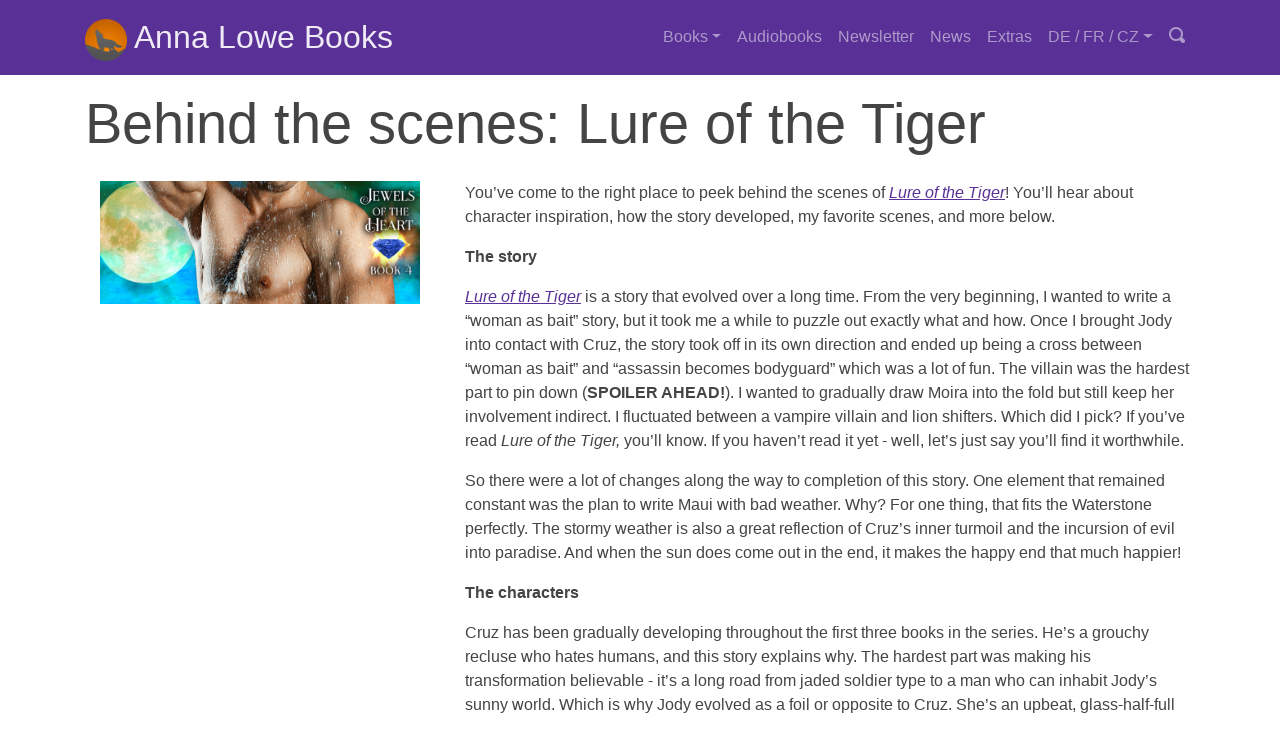

--- FILE ---
content_type: text/html
request_url: https://www.annalowebooks.com/extras/behind-scenes-lure-of-the-tiger.html
body_size: 6958
content:
<!doctype html>
<html lang="en">

  <head>
    <meta charset="utf-8">
    <meta name="viewport" content="width=device-width, initial-scale=1, shrink-to-fit=no">
    <meta name="description" content="">
    <meta name="author" content="">

    <link rel="shortcut icon" href="/assets/wolf_favicon.ico" type="image/vnd.microsoft.icon">

    <title>Anna Lowe | Behind the scenes: Lure of the Tiger</title>

    <style>
      @import url('https://fonts.googleapis.com/css?family=Open+Sans');
    </style>

    <link rel="stylesheet" href="/assets/bootstrap.pulse.min.css">
    <link rel="stylesheet" href="/assets/custom.pulse.min.css">
    <link rel="stylesheet" href="/assets/custom.alb.css">
    <link rel="stylesheet" href="/assets/fontawesome/fontawesome-all.min.css">
    <link rel="stylesheet" href="/assets/open-iconic/font/css/open-iconic-bootstrap.min.css">

    <!-- Cookiebot consent skript (account under admin@annalowebooks.com) -->
    <script id="Cookiebot" src="https://consent.cookiebot.com/uc.js" data-cbid="eda310ae-98fa-46d0-9268-188ab270ac68" data-blockingmode="auto" type="text/javascript"></script>

    <!-- Bootstrap core JavaScript -->
    <script src="https://code.jquery.com/jquery-3.2.1.slim.min.js" integrity="sha384-KJ3o2DKtIkvYIK3UENzmM7KCkRr/rE9/Qpg6aAZGJwFDMVNA/GpGFF93hXpG5KkN" crossorigin="anonymous"></script>
    <script src="https://cdnjs.cloudflare.com/ajax/libs/popper.js/1.12.9/umd/popper.min.js" integrity="sha384-ApNbgh9B+Y1QKtv3Rn7W3mgPxhU9K/ScQsAP7hUibX39j7fakFPskvXusvfa0b4Q" crossorigin="anonymous"></script>
    <script src="https://maxcdn.bootstrapcdn.com/bootstrap/4.0.0-beta.3/js/bootstrap.min.js" integrity="sha384-a5N7Y/aK3qNeh15eJKGWxsqtnX/wWdSZSKp+81YjTmS15nvnvxKHuzaWwXHDli+4" crossorigin="anonymous"></script>
  
    <!-- Global site tag (gtag.js) - Google Analytics -->
    <script async src="https://www.googletagmanager.com/gtag/js?id=G-GPMPHBHVF6"></script>
    <script>
      window.dataLayer = window.dataLayer || [];
      function gtag(){dataLayer.push(arguments);}
      gtag('js', new Date());

      gtag('config', 'G-GPMPHBHVF6');
    </script>

  </head>

  <body>
    <!-- Script for nested dropdowns: https://bootstrap-menu.com/detail-multilevel.html -->
<script>
  // Prevent closing from click inside dropdown
  $(document).on('click', '.dropdown-menu', function (e) {
    e.stopPropagation();
  });

  // make it as accordion for smaller screens
  if ($(window).width() < 992) {
    $('.dropdown-menu a').click(function(e){
      e.preventDefault();
        if($(this).next('.submenu').length){
          $(this).next('.submenu').toggle();
        }
        $('.dropdown').on('hide.bs.dropdown', function () {
       $(this).find('.submenu').hide();
    })
    });
  }
</script>

<nav class="navbar fixed-top navbar-expand-lg navbar-dark bg-primary">
  <div class="container">
    <a class="navbar-brand" href="/">
        <img src="/assets/logo.png" width="42" height="42" class="d-inline-block align-middle" alt="Anna Lowe logo">
	Anna Lowe Books
    </a>
    <button class="navbar-toggler navbar-toggler-right" type="button" data-toggle="collapse" data-target="#navbarSupportedContent" aria-controls="navbarSupportedContent" aria-expanded="false" aria-label="Toggle navigation">
      <span class="navbar-toggler-icon"></span>
    </button>
    <div class="collapse navbar-collapse" id="navbarSupportedContent">
      <ul class="navbar-nav ml-auto">
        <li class="nav-item dropdown">
          <a class="nav-link dropdown-toggle" href="#" data-toggle="dropdown">Books</a>
          <ul class="dropdown-menu">
            
              <li><a class="dropdown-item" href="/series/fire-maidens.html">Fire Maidens - Billionaires & Bodyguards &raquo</a>
                <ul class="submenu dropdown-menu">
                  
                  
                    <li><a class="dropdown-item" href="/books/fire-maidens/FM1-Paris.html">Fire Maidens: Paris</a></li>
                  
                    <li><a class="dropdown-item" href="/books/fire-maidens/FM2-London.html">Fire Maidens: London</a></li>
                  
                    <li><a class="dropdown-item" href="/books/fire-maidens/FM3-Rome.html">Fire Maidens: Rome</a></li>
                  
                    <li><a class="dropdown-item" href="/books/fire-maidens/FM4-Portugal.html">Fire Maidens: Portugal</a></li>
                  
                    <li><a class="dropdown-item" href="/books/fire-maidens/FM5-Ireland.html">Fire Maidens: Ireland</a></li>
                  
                    <li><a class="dropdown-item" href="/books/fire-maidens/FM6-Scotland.html">Fire Maidens: Scotland</a></li>
                  
                    <li><a class="dropdown-item" href="/books/fire-maidens/FM7-Venice.html">Fire Maidens: Venice</a></li>
                  
                    <li><a class="dropdown-item" href="/books/fire-maidens/FM8-Greece.html">Fire Maidens: Greece</a></li>
                  
                    <li><a class="dropdown-item" href="/books/fire-maidens/FM9-Switzerland.html">Fire Maidens: Switzerland</a></li>
                  
                    <li><a class="dropdown-item" href="/books/fire-maidens/Paris-Rose.html">Paris Rose</a></li>
                  
                    <li><a class="dropdown-item" href="/books/fire-maidens/FMv1.html">Fire Maidens: Volume 1 box set</a></li>
                  
                    <li><a class="dropdown-item" href="/books/fire-maidens/FMv2.html">Fire Maidens: Volume 2 box set</a></li>
                  
                    <li><a class="dropdown-item" href="/books/fire-maidens/FMv3.html">Fire Maidens: Volume 3 box set</a></li>
                  
                </ul>
              </li>
            
              <li><a class="dropdown-item" href="/series/aloha-jewels.html">Aloha Shifters - Jewels of the Heart &raquo</a>
                <ul class="submenu dropdown-menu">
                  
                  
                    <li><a class="dropdown-item" href="/books/aloha-jewels/Lure-of-the-Dragon.html">Lure of the Dragon</a></li>
                  
                    <li><a class="dropdown-item" href="/books/aloha-jewels/Lure-of-the-wolf.html">Lure of the Wolf</a></li>
                  
                    <li><a class="dropdown-item" href="/books/aloha-jewels/Lure-of-the-bear.html">Lure of the Bear</a></li>
                  
                    <li><a class="dropdown-item" href="/books/aloha-jewels/Lure-of-the-tiger.html">Lure of the Tiger</a></li>
                  
                    <li><a class="dropdown-item" href="/books/aloha-jewels/love-of-the-dragon.html">Love of the Dragon</a></li>
                  
                    <li><a class="dropdown-item" href="/books/aloha-jewels/Lure-of-the-fox.html">Lure of the Fox</a></li>
                  
                    <li><a class="dropdown-item" href="/books/aloha-jewels/Lure-of-the-Alpha-Vol1.html">Lure of the Alpha, Volume 1</a></li>
                  
                    <li><a class="dropdown-item" href="/books/aloha-jewels/Lure-of-the-Alpha-Vol2.html">Lure of the Alpha, Volume 2</a></li>
                  
                </ul>
              </li>
            
              <li><a class="dropdown-item" href="/series/aloha-pearls.html">Aloha Shifters - Pearls of Desire &raquo</a>
                <ul class="submenu dropdown-menu">
                  
                  
                    <li><a class="dropdown-item" href="/books/aloha-pearls/Rebel-Dragon.html">Rebel Dragon</a></li>
                  
                    <li><a class="dropdown-item" href="/books/aloha-pearls/Rebel-Bear.html">Rebel Bear</a></li>
                  
                    <li><a class="dropdown-item" href="/books/aloha-pearls/Rebel-Lion.html">Rebel Lion</a></li>
                  
                    <li><a class="dropdown-item" href="/books/aloha-pearls/Rebel-Wolf.html">Rebel Wolf</a></li>
                  
                    <li><a class="dropdown-item" href="/books/aloha-pearls/Rebel-Heart.html">Rebel Heart</a></li>
                  
                    <li><a class="dropdown-item" href="/books/aloha-pearls/Rebel-Alpha.html">Rebel Alpha</a></li>
                  
                    <li><a class="dropdown-item" href="/books/aloha-pearls/Rebel-shifters-v1.html">Rebel Shifters, Volume 1</a></li>
                  
                    <li><a class="dropdown-item" href="/books/aloha-pearls/Rebel-shifters-v2.html">Rebel Shifters, Volume 2</a></li>
                  
                </ul>
              </li>
            
              <li><a class="dropdown-item" href="/series/chateau.html">Château Nocturne &raquo</a>
                <ul class="submenu dropdown-menu">
                  
                  
                    <li><a class="dropdown-item" href="/books/chateau/brushed.html">Brushed by Moonlight</a></li>
                  
                    <li><a class="dropdown-item" href="/books/chateau/marked.html">Marked by Moonlight</a></li>
                  
                    <li><a class="dropdown-item" href="/books/chateau/touched.html">Touched by Magic</a></li>
                  
                </ul>
              </li>
            
              <li><a class="dropdown-item" href="/series/sedona.html">Spellbound in Sedona &raquo</a>
                <ul class="submenu dropdown-menu">
                  
                  
                    <li><a class="dropdown-item" href="/books/sedona/SIS1-WW.html">Wind Whisperer</a></li>
                  
                    <li><a class="dropdown-item" href="/books/sedona/SIS2-FD.html">Fire Dancer</a></li>
                  
                    <li><a class="dropdown-item" href="/books/sedona/SIS3-DW.html">Dream Weaver</a></li>
                  
                </ul>
              </li>
            
              <li><a class="dropdown-item" href="/series/sherwood-shifters.html">Sherwood Forest Shifters &raquo</a>
                <ul class="submenu dropdown-menu">
                  
                  
                    <li><a class="dropdown-item" href="/books/sherwood-shifters/tempting-the-sheriff.html">Tempting the Sheriff</a></li>
                  
                    <li><a class="dropdown-item" href="/books/sherwood-shifters/tempting-the-outlaw.html">Tempting the Outlaw</a></li>
                  
                    <li><a class="dropdown-item" href="/books/sherwood-shifters/tempting-the-maiden.html">Tempting the Maiden</a></li>
                  
                </ul>
              </li>
            
              <li><a class="dropdown-item" href="/series/twin-moon.html">The Wolves of Twin Moon Ranch &raquo</a>
                <ul class="submenu dropdown-menu">
                  
                  
                    <li><a class="dropdown-item" href="/books/twin-moon/Desert-Hunt.html">Desert Hunt</a></li>
                  
                    <li><a class="dropdown-item" href="/books/twin-moon/Desert-Moon.html">Desert Moon</a></li>
                  
                    <li><a class="dropdown-item" href="/books/twin-moon/Desert-Blood.html">Desert Blood</a></li>
                  
                    <li><a class="dropdown-item" href="/books/twin-moon/Desert-Fate.html">Desert Fate</a></li>
                  
                    <li><a class="dropdown-item" href="/books/twin-moon/Desert-Heart.html">Desert Heart</a></li>
                  
                    <li><a class="dropdown-item" href="/books/twin-moon/Desert-Yule.html">Desert Yule</a></li>
                  
                    <li><a class="dropdown-item" href="/books/twin-moon/Desert-Rose.html">Desert Rose</a></li>
                  
                    <li><a class="dropdown-item" href="/books/twin-moon/Desert-Roots.html">Desert Roots</a></li>
                  
                    <li><a class="dropdown-item" href="/books/twin-moon/Desert-Destiny.html">Desert Destiny</a></li>
                  
                    <li><a class="dropdown-item" href="/books/twin-moon/Sasquatch-Surprise.html">Sasquatch Surprise</a></li>
                  
                    <li><a class="dropdown-item" href="/books/twin-moon/OUDM.html">Once Upon A Desert Moon</a></li>
                  
                    <li><a class="dropdown-item" href="/books/twin-moon/TUDM.html">Twice Upon a Desert Moon</a></li>
                  
                    <li><a class="dropdown-item" href="/books/twin-moon/DWCC.html">Desert Wolf: Complete Collection</a></li>
                  
                    <li><a class="dropdown-item" href="/books/twin-moon/Desert%20Wolf.html">Desert Wolf</a></li>
                  
                </ul>
              </li>
            
              <li><a class="dropdown-item" href="/series/blue-moon-saloon.html">Blue Moon Saloon &raquo</a>
                <ul class="submenu dropdown-menu">
                  
                  
                    <li><a class="dropdown-item" href="/books/blue-moon-saloon/Perfection.html">Perfection</a></li>
                  
                    <li><a class="dropdown-item" href="/books/blue-moon-saloon/Damnation.html">Damnation</a></li>
                  
                    <li><a class="dropdown-item" href="/books/blue-moon-saloon/Temptation.html">Temptation</a></li>
                  
                    <li><a class="dropdown-item" href="/books/blue-moon-saloon/Redemption.html">Redemption</a></li>
                  
                    <li><a class="dropdown-item" href="/books/blue-moon-saloon/Salvation.html">Salvation</a></li>
                  
                    <li><a class="dropdown-item" href="/books/blue-moon-saloon/Deception.html">Deception</a></li>
                  
                    <li><a class="dropdown-item" href="/books/blue-moon-saloon/Celebration.html">Celebration</a></li>
                  
                    <li><a class="dropdown-item" href="/books/blue-moon-saloon/BMSv1.html">Blue Moon Saloon - Volume 1</a></li>
                  
                    <li><a class="dropdown-item" href="/books/blue-moon-saloon/BMSv2.html">Blue Moon Saloon, Volume 2</a></li>
                  
                    <li><a class="dropdown-item" href="/books/blue-moon-saloon/Damnation-bonus-ed.html">Damnation - Bonus Edition</a></li>
                  
                </ul>
              </li>
            
              <li><a class="dropdown-item" href="/series/shifters-in-vegas.html">Shifters in Vegas &raquo</a>
                <ul class="submenu dropdown-menu">
                  
                  
                    <li><a class="dropdown-item" href="/books/shifters-in-vegas/GOT.html">Gambling on Trouble</a></li>
                  
                    <li><a class="dropdown-item" href="/books/shifters-in-vegas/GOHD.html">Gambling on Her Dragon</a></li>
                  
                    <li><a class="dropdown-item" href="/books/shifters-in-vegas/GOHB.html">Gambling on Her Bear</a></li>
                  
                    <li><a class="dropdown-item" href="/books/shifters-in-vegas/GOHP.html">Gambling on Her Panther</a></li>
                  
                    <li><a class="dropdown-item" href="/books/shifters-in-vegas/SIV-box-set.html">Shifters in Vegas (box set)</a></li>
                  
                </ul>
              </li>
            
              <li><a class="dropdown-item" href="/series/serendipity.html">Serendipity Adventure Romance &raquo</a>
                <ul class="submenu dropdown-menu">
                  
                  
                    <li><a class="dropdown-item" href="/books/serendipity/Off-the-Charts.html">Off the Charts</a></li>
                  
                    <li><a class="dropdown-item" href="/books/serendipity/Uncharted.html">Uncharted</a></li>
                  
                    <li><a class="dropdown-item" href="/books/serendipity/Entangled.html">Entangled</a></li>
                  
                    <li><a class="dropdown-item" href="/books/serendipity/Windswept.html">Windswept</a></li>
                  
                    <li><a class="dropdown-item" href="/books/serendipity/Adrift.html">Adrift</a></li>
                  
                    <li><a class="dropdown-item" href="/books/serendipity/Second-Chance-box-set.html">Second Chance Adventure Romance</a></li>
                  
                    <li><a class="dropdown-item" href="/books/serendipity/Adventure-Romance-audio.html">Adventure Romance - now in audio!</a></li>
                  
                </ul>
              </li>
            
              <li><a class="dropdown-item" href="/series/travel-romance.html">Travel Romance &raquo</a>
                <ul class="submenu dropdown-menu">
                  
                  
                    <li><a class="dropdown-item" href="/books/travel-romance/Island-fantasies.html">Island Fantasies</a></li>
                  
                    <li><a class="dropdown-item" href="/books/travel-romance/Veiled-fantasies.html">Veiled Fantasies</a></li>
                  
                </ul>
              </li>
            
              <li><a class="dropdown-item" href="/series/box-sets.html">Box Sets &raquo</a>
                <ul class="submenu dropdown-menu">
                  
                  
                    <li><a class="dropdown-item" href="/books/box-sets/Dragon-Passions.html">Dragon Passions</a></li>
                  
                    <li><a class="dropdown-item" href="/books/box-sets/Alpha-Passions.html">Alpha Passions</a></li>
                  
                    <li><a class="dropdown-item" href="/books/box-sets/Lure-Alpha-v1.html">Lure of the Alpha, Volume 1</a></li>
                  
                    <li><a class="dropdown-item" href="/books/box-sets/Lure-Alpha-v2.html">Lure of the Alpha, Volume 2</a></li>
                  
                    <li><a class="dropdown-item" href="/books/box-sets/rebel-shifters-v1.html">Rebel Shifters, Volume 1</a></li>
                  
                    <li><a class="dropdown-item" href="/books/box-sets/rebel-shifters-v2.html">Rebel Shifters, Volume 2</a></li>
                  
                    <li><a class="dropdown-item" href="/books/box-sets/FMv1.html">Fire Maidens: Volume 1 box set</a></li>
                  
                    <li><a class="dropdown-item" href="/books/box-sets/FMv2.html">Fire Maidens: Volume 2 box set</a></li>
                  
                    <li><a class="dropdown-item" href="/books/box-sets/SIV-box-set.html">Shifters in Vegas (box set)</a></li>
                  
                    <li><a class="dropdown-item" href="/books/box-sets/OUDM.html">Once Upon a Desert Moon</a></li>
                  
                    <li><a class="dropdown-item" href="/books/box-sets/TUDM.html">Twice Upon a Desert Moon</a></li>
                  
                    <li><a class="dropdown-item" href="/books/box-sets/DWCC.html">Desert Wolf: Complete Collection</a></li>
                  
                    <li><a class="dropdown-item" href="/books/box-sets/BMSv1.html">Blue Moon Saloon, Volume 1</a></li>
                  
                    <li><a class="dropdown-item" href="/books/box-sets/BMSv2.html">Blue Moon Saloon, Volume 2</a></li>
                  
                </ul>
              </li>
            
          </ul>
        </li>

        <li class="nav-item">
          <a class="nav-link" href="/audio.html">Audiobooks</a>
        </li>

        <li class="nav-item">
          <a class="nav-link" href="https://landing.mailerlite.com/webforms/landing/m0i1q5">Newsletter</a>
        </li>

        <li class="nav-item">
          <a class="nav-link" href="/news.html">News</a>
        </li>

        <li class="nav-item">
          <a class="nav-link" href="/extras.html">Extras</a>
        </li>

        <li class="nav-item dropdown">
          <a class="nav-link dropdown-toggle" href="#" data-toggle="dropdown">DE / FR / CZ</a>
          <ul class="dropdown-menu">
              <li><a class="dropdown-item" href="https://www.annalowe.de/">Deutsch</a>
              </li>
              <li><a class="dropdown-item" href="https://www.annalowe.fr/">Français</a>
              </li>
              <li><a class="dropdown-item" href="https://www.mojeromantika.cz/znacka/anna-lowe/">Česky</a>
              </li>
          </ul>
        </li>

        <li>
          <a class="nav-link" href="#modalSearch" data-toggle="modal" data-target="#modalSearch">
            <span id="searchGlyph" class="oi oi-magnifying-glass" title="magnifying glass" aria-hidden="true"></span><span class="d-inline d-lg-none"> Search</span>
          </a>
        </li>
      </ul>
    </div>
  </div>
</nav>

<!-- from https://www.cambiaresearch.com/articles/84/how-to-integrate-a-google-custom-search-popup-in-a-bootstrap-navbar -->
<div id="modalSearch" class="modal" tabindex="-1" role="dialog">
  <div class="modal-dialog" role="document">
    <div class="modal-content">
      <div class="modal-header">
        <h5 class="modal-title">In Annas Büchern stöbern...</h5>
        <button type="button" class="close" data-dismiss="modal" aria-label="Close">
          <span aria-hidden="true">&times;</span>
        </button>
      </div>
      <div class="modal-body">
        <script async src="https://cse.google.com/cse.js?cx=4493210316945e69e"></script>
        <div class="gcse-search"></div>
        <!-- old version
        <script>
          (function() {
            var cx = '016552992808191998642:n7_2qsfwjra';
            var gcse = document.createElement('script');
            gcse.type = 'text/javascript';
            gcse.async = true;
            gcse.src = 'https://cse.google.com/cse.js?cx=' + cx;
            var s = document.getElementsByTagName('script')[0];
            s.parentNode.insertBefore(gcse, s);
          })();
        </script>
        <gcse:search></gcse:search>
        -->
        <!-- These styles fix CSE and Bootstrap 3 conflict -->
        <style type="text/css">
            .reset-box-sizing, .reset-box-sizing *, .reset-box-sizing *:before, .reset-box-sizing *:after,  .gsc-inline-block
            {
                -webkit-box-sizing: content-box;
                -moz-box-sizing: content-box;
                box-sizing: content-box;
            }
            input.gsc-input, .gsc-input-box, .gsc-input-box-hover, .gsc-input-box-focus, .gsc-search-button
            {
                box-sizing: content-box;
                line-height: normal;
            }
        </style>
      </div>
      <div class="modal-footer">
        <button type="button" class="btn btn-default" data-dismiss="modal">Close</button>
      </div>
    </div>
  </div>
</div>


    <div class="container">
      <h1 class="display-4">Behind the scenes: Lure of the Tiger</h1>
<div class="row mb-4 mt-4">
  <div class="col-md-4">
    <div class="container">
      <img class="img-fluid" src="/assets/extras/2017-09-06-behind-the-scenes-lure-of-the-tiger.jpg">
    </div>
  </div>
  <div class="col-md-8">
    <p>You’ve come to the right place to peek behind the scenes of <a href="/books/aloha-jewels/Lure-of-the-tiger.html"><em>Lure of the Tiger</em></a>! You’ll hear about character inspiration, how the story developed, my favorite scenes, and more below.</p>

<p><strong>The story</strong></p>

<p><a href="/books/aloha-jewels/Lure-of-the-tiger.html"><em>Lure of the Tiger</em></a> is a story that evolved over a long time. From the very beginning, I wanted to write a “woman as bait” story, but it took me a while to puzzle out exactly what and how. Once I brought Jody into contact with Cruz, the story took off in its own direction and ended up being a cross between “woman as bait” and “assassin becomes bodyguard” which was a lot of fun. The villain was the hardest part to pin down (<strong>SPOILER AHEAD!</strong>). I wanted to gradually draw Moira into the fold but still keep her involvement indirect. I fluctuated between a vampire villain and lion shifters. Which did I pick? If you’ve read <em>Lure of the Tiger,</em> you’ll know. If you haven’t read it yet - well, let’s just say you’ll find it worthwhile.</p>

<p>So there were a lot of changes along the way to completion of this story. One element that remained constant was the plan to write Maui with bad weather. Why? For one thing, that fits the Waterstone perfectly. The stormy weather is also a great reflection of Cruz’s inner turmoil and the incursion of evil into paradise. And when the sun does come out in the end, it makes the happy end that much happier!</p>

<p><strong>The characters</strong></p>

<p>Cruz has been gradually developing throughout the first three books in the series. He’s a grouchy recluse who hates humans, and this story explains why. The hardest part was making his transformation believable - it’s a long road from jaded soldier type to a man who can inhabit Jody’s sunny world. Which is why Jody evolved as a foil or opposite to Cruz. She’s an upbeat, glass-half-full type - and being a surfer fits that perfectly, don’t you think? I didn’t want Cruz and Jody to be too opposite - just opposite enough to push each other’s limits and have each develop individually. Jody doesn’t lose her sunny outlook on life, but she learns to be a little more careful about who she trusts. Cruz, meanwhile, reaches beyond the pain in his past to rediscover the joys of life. Of course, little Keiki is part of that process, too!</p>

<p>I love Jody’s family background and how her parents fell in love at first sight. The story of how her parents met is a combination of something that happened to my mother (the car stuck on bridge episode) with the story of a really sweet friend of mine who married his flame and immediately adopted her girls as his own. Of course, neither my mother nor that friend has any supernatural elements in their roots! (<strong>Second spoiler ahead!</strong>) That part of Jody’s family history came about to fit the vampire-seeking-new-flavors idea. And if you’re wondering - yes, I will probably bring her younger sister into a future book!</p>

<p>While <em>Lure of the Tiger</em> is Cruz’s story, we also learn a lot about Silas in this book. We understand a little more of why such an eligible bachelor is still single, for one thing. Throughout the previous books in the series, he’s always been the cool, collected leader. But here, we catch glimpses of his emotions and the pain he still feels from his experience with Moira. Of course, his full story doesn’t come out until <a href="/books/aloha-jewels/love-of-the-dragon.html"><em>Love of the Dragon</em></a>. That’s Book 5 which releases in October!</p>

<p><strong>My favorite scene</strong></p>

<p>As usual, it’s hard to decide, so I’ll mention my favorite snippets rather than a single favorite scene. I love Cruz’s interactions with Keiki - especially when the kitten mimics him and tries to shift. I really enjoyed the tension of the first time Cruz and Jody are in a car together (leaving the pandemonium of the club), and how Jody still keeps herself together in spite of everything. I love when they loosen up in a much later scene - driving to the beach photo shoot when Jody tells Cruz surfer jokes. And, yes - I love the (literally) steamy love scene, first in the car, and then in the tree house with rain pouring down all around.</p>

<p><strong>Biggest change from early drafts to final edition</strong></p>

<p>The biggest change in this case was the villain. Originally, I had the idea that the product manager, Richard, would be the one who ordered a hit on Jody so he could create publicity for his own campaign. But that shifted to an even more sinister behind-the-scenes foe that would be a greater challenge for Cruz to overcome.</p>

<p>Also, way back in the first concept for this series, there was no Keiki. She sort of popped out of nowhere in <a href="/books/aloha-jewels/Lure-of-the-bear.html"><em>Lure of the Bear</em></a>, demanding a starring role! And she ends up playing an important role in this story, too, because she’s the one who first coaxes Cruz’s emotions out of their cage. She’s also kind of a go-between for him and Jody, helping them trust each other and grow closer. I can’t help but write adorable tough-guy-holding-tiny-kitten scenes. In so many ways, Keiki has been a huge bonus for the men of Koa Point and for this series. Don’t you think?</p>

  </div>
</div>

    </div>

    <footer class="text-center">
      <div class="p-4 bg-dark text-white text-small" style="background-color: rgba(0, 0, 0, 0.2);">
        <div class="container">
          <p>
            <a href="/privacy-policy.html">Privacy Policy</a>
          </p>
          <p>As an Amazon Associate I earn from qualifyng purchases. Prices remain the same whether
          you purchase through an affiliate link or not. It is Anna Lowe/Twin Moon Press' policy to
          respect your privacy regarding any information we may collect from you or which you may
          provide to us. You can find our full Privacy
          Policy <a href="/privacy-policy.html">here</a></p>
        </div>
      </div>
      <div class="p-3 bg-light" style="background-color: rgba(0, 0, 0, 0.2);">
        <div class="container">
          Copyright &copy; 2023, Twin Moon Press.
        </div>
      </div>
    </footer>
  </body>
</html>
